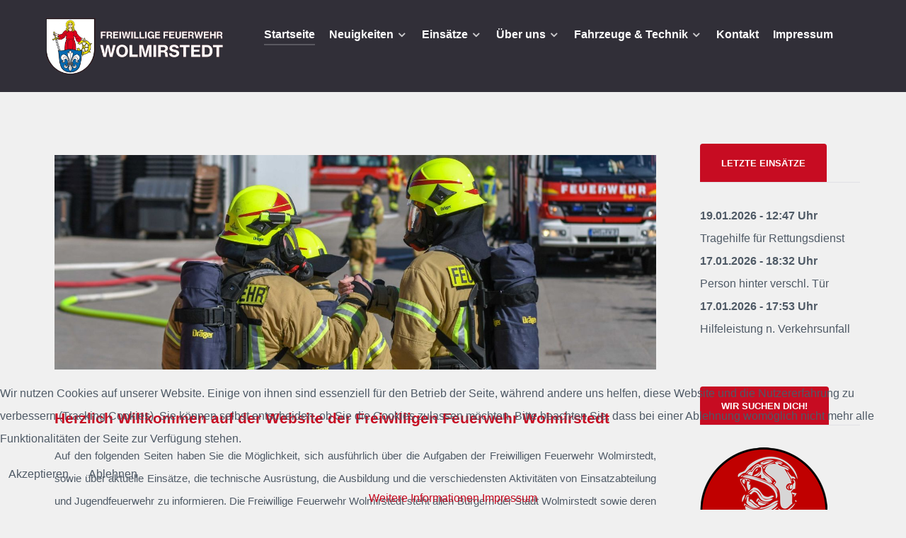

--- FILE ---
content_type: text/html; charset=utf-8
request_url: http://ff-wolmirstedt.de/
body_size: 46276
content:
<!DOCTYPE html>
<html lang="de-DE" dir="ltr">
        
<head>
<script type="text/javascript">  (function(){    function blockCookies(disableCookies, disableLocal, disableSession){    if(disableCookies == 1){    if(!document.__defineGetter__){    Object.defineProperty(document, 'cookie',{    get: function(){ return ''; },    set: function(){ return true;}    });    }else{    var oldSetter = document.__lookupSetter__('cookie');    if(oldSetter) {    Object.defineProperty(document, 'cookie', {    get: function(){ return ''; },    set: function(v){    if(v.match(/reDimCookieHint\=/) || v.match(/cad948dc78e29ea091c67c2694064f0e\=/)) {    oldSetter.call(document, v);    }    return true;    }    });    }    }    var cookies = document.cookie.split(';');    for (var i = 0; i < cookies.length; i++) {    var cookie = cookies[i];    var pos = cookie.indexOf('=');    var name = '';    if(pos > -1){    name = cookie.substr(0, pos);    }else{    name = cookie;    }    if(name.match(/reDimCookieHint/)) {    document.cookie = name + '=; expires=Thu, 01 Jan 1970 00:00:00 GMT';    }    }    }    if(disableLocal == 1){    window.localStorage.clear();    window.localStorage.__proto__ = Object.create(window.Storage.prototype);    window.localStorage.__proto__.setItem = function(){ return undefined; };    }    if(disableSession == 1){    window.sessionStorage.clear();    window.sessionStorage.__proto__ = Object.create(window.Storage.prototype);    window.sessionStorage.__proto__.setItem = function(){ return undefined; };    }    }    blockCookies(1,1,1);    }());    </script>


    
            <meta name="viewport" content="width=device-width, initial-scale=1.0">
        <meta http-equiv="X-UA-Compatible" content="IE=edge" />
        

                <link rel="icon" type="image/x-icon" href="/images/Startseite/favicon.ico" />
        
            
    <meta charset="utf-8">
	<meta name="author" content="Super User">
	<meta name="description" content="Dies ist die Website der Freiwilligen Feuerwehr Wolmirstedt.">
	<meta name="generator" content="Joomla! - Open Source Content Management">
	<title>Startseite</title>
<link href="/media/vendor/joomla-custom-elements/css/joomla-alert.min.css?0.4.1" rel="stylesheet">
	<link href="/plugins/system/cookiehint/css/red.css?ec41cc" rel="stylesheet">
	<link href="/plugins/system/jce/css/content.css?aa754b1f19c7df490be4b958cf085e7c" rel="stylesheet">
	<link href="/media/plg_system_jcemediabox/css/jcemediabox.min.css?7d30aa8b30a57b85d658fcd54426884a" rel="stylesheet">
	<link href="/media/gantry5/engines/nucleus/css-compiled/nucleus.css" rel="stylesheet">
	<link href="/templates/g5_helium/custom/css-compiled/helium_16.css" rel="stylesheet">
	<link href="/media/gantry5/engines/nucleus/css-compiled/bootstrap5.css" rel="stylesheet">
	<link href="/media/system/css/joomla-fontawesome.min.css" rel="stylesheet">
	<link href="/media/gantry5/assets/css/font-awesome.min.css" rel="stylesheet">
	<link href="/templates/g5_helium/custom/css-compiled/helium-joomla_16.css" rel="stylesheet">
	<link href="/templates/g5_helium/custom/css-compiled/custom_16.css" rel="stylesheet">
	<style>#redim-cookiehint-bottom {position: fixed; z-index: 99999; left: 0px; right: 0px; bottom: 0px; top: auto !important;}</style>
<script src="/media/vendor/jquery/js/jquery.min.js?3.7.1"></script>
	<script src="/media/legacy/js/jquery-noconflict.min.js?504da4"></script>
	<script type="application/json" class="joomla-script-options new">{"joomla.jtext":{"ERROR":"Fehler","MESSAGE":"Nachricht","NOTICE":"Hinweis","WARNING":"Warnung","JCLOSE":"Schließen","JOK":"OK","JOPEN":"Öffnen"},"system.paths":{"root":"","rootFull":"http:\/\/ff-wolmirstedt.de\/","base":"","baseFull":"http:\/\/ff-wolmirstedt.de\/"},"csrf.token":"1147cfb23e4aed570803a3f02be7df3b"}</script>
	<script src="/media/system/js/core.min.js?a3d8f8"></script>
	<script src="/media/system/js/messages.min.js?9a4811" type="module"></script>
	<script src="/media/plg_system_jcemediabox/js/jcemediabox.min.js?7d30aa8b30a57b85d658fcd54426884a"></script>
	<script src="/templates/g5_helium/js/juitabs.js"></script>
	<script type="application/ld+json">{"@context":"https://schema.org","@graph":[{"@type":"Organization","@id":"http://ff-wolmirstedt.de/#/schema/Organization/base","name":"Freiwillige Feuerwehr Wolmirstedt","url":"http://ff-wolmirstedt.de/"},{"@type":"WebSite","@id":"http://ff-wolmirstedt.de/#/schema/WebSite/base","url":"http://ff-wolmirstedt.de/","name":"Freiwillige Feuerwehr Wolmirstedt","publisher":{"@id":"http://ff-wolmirstedt.de/#/schema/Organization/base"}},{"@type":"WebPage","@id":"http://ff-wolmirstedt.de/#/schema/WebPage/base","url":"http://ff-wolmirstedt.de/","name":"Startseite","description":"Dies ist die Website der Freiwilligen Feuerwehr Wolmirstedt.","isPartOf":{"@id":"http://ff-wolmirstedt.de/#/schema/WebSite/base"},"about":{"@id":"http://ff-wolmirstedt.de/#/schema/Organization/base"},"inLanguage":"de-DE"},{"@type":"Article","@id":"http://ff-wolmirstedt.de/#/schema/com_content/article/14","name":"Startseite","headline":"Startseite","inLanguage":"de-DE","isPartOf":{"@id":"http://ff-wolmirstedt.de/#/schema/WebPage/base"}}]}</script>
	<script>jQuery(document).ready(function(){WfMediabox.init({"base":"\/","theme":"standard","width":"","height":"","lightbox":0,"shadowbox":0,"icons":1,"overlay":1,"overlay_opacity":0,"overlay_color":"","transition_speed":500,"close":2,"labels":{"close":"Close","next":"Next","previous":"Previous","cancel":"Cancel","numbers":"{{numbers}}","numbers_count":"{{current}} of {{total}}","download":"Download"},"swipe":true,"expand_on_click":true});});</script>

                
</head>

    <body class="gantry g-helium-style site com_content view-article no-layout no-task dir-ltr itemid-101 outline-16 g-offcanvas-left g-default g-style-preset1">
        
                    

        <div id="g-offcanvas"  data-g-offcanvas-swipe="1" data-g-offcanvas-css3="1">
                        <div class="g-grid">                        

        <div class="g-block size-100">
             <div id="mobile-menu-4574-particle" class="g-content g-particle">            <div id="g-mobilemenu-container" data-g-menu-breakpoint="48rem"></div>
            </div>
        </div>
            </div>
    </div>
        <div id="g-page-surround">
            <div class="g-offcanvas-hide g-offcanvas-toggle" role="navigation" data-offcanvas-toggle aria-controls="g-offcanvas" aria-expanded="false"><i class="fa fa-fw fa-bars"></i></div>                        

                                            
                <section id="g-navigation">
                <div class="g-container">                                <div class="g-grid">                        

        <div class="g-block size-100">
             <div class="g-system-messages">
                                            <div id="system-message-container" aria-live="polite"></div>

            
    </div>
        </div>
            </div>
                            <div class="g-grid">                        

        <div class="g-block size-25">
             <div id="logo-9608-particle" class="g-content g-particle">            <a href="/" target="_self" title="" aria-label="" rel="home" >
                        <img src="/templates/g5_helium/custom/images/Startseite/logoffwolmirstedt_removed_new.png" style="max-height: 100px" alt="" />
            </a>
            </div>
        </div>
                    

        <div class="g-block size-75">
             <div id="menu-6409-particle" class="g-content g-particle">            <nav class="g-main-nav" data-g-hover-expand="true">
        <ul class="g-toplevel">
                                                                                                                
        
                
        
                
        
        <li class="g-menu-item g-menu-item-type-component g-menu-item-101 active g-standard  ">
                            <a class="g-menu-item-container" href="/index.php">
                                                                <span class="g-menu-item-content">
                                    <span class="g-menu-item-title">Startseite</span>
            
                    </span>
                                                </a>
                                </li>
    
                                                                                                
        
                
        
                
        
        <li class="g-menu-item g-menu-item-type-component g-menu-item-112 g-parent g-standard g-menu-item-link-parent ">
                            <a class="g-menu-item-container" href="/index.php/neuigkeiten">
                                                                <span class="g-menu-item-content">
                                    <span class="g-menu-item-title">Neuigkeiten</span>
            
                    </span>
                    <span class="g-menu-parent-indicator" data-g-menuparent=""></span>                            </a>
                                                                            <ul class="g-dropdown g-inactive g-fade g-dropdown-right">
            <li class="g-dropdown-column">
                        <div class="g-grid">
                        <div class="g-block size-100">
            <ul class="g-sublevel">
                <li class="g-level-1 g-go-back">
                    <a class="g-menu-item-container" href="#" data-g-menuparent=""><span>Back</span></a>
                </li>
                                                                                                                    
        
                
        
                
        
        <li class="g-menu-item g-menu-item-type-component g-menu-item-113 g-parent g-menu-item-link-parent ">
                            <a class="g-menu-item-container" href="/index.php/neuigkeiten/aktuelles">
                                                                <span class="g-menu-item-content">
                                    <span class="g-menu-item-title">Aktuelles</span>
            
                    </span>
                    <span class="g-menu-parent-indicator" data-g-menuparent=""></span>                            </a>
                                                                            <ul class="g-dropdown g-inactive g-fade g-dropdown-right">
            <li class="g-dropdown-column">
                        <div class="g-grid">
                        <div class="g-block size-100">
            <ul class="g-sublevel">
                <li class="g-level-2 g-go-back">
                    <a class="g-menu-item-container" href="#" data-g-menuparent=""><span>Back</span></a>
                </li>
                                                                                                                    
        
                
        
                
        
        <li class="g-menu-item g-menu-item-type-component g-menu-item-390  ">
                            <a class="g-menu-item-container" href="/index.php/neuigkeiten/aktuelles/aktuelles-2025">
                                                                <span class="g-menu-item-content">
                                    <span class="g-menu-item-title">Aktuelles 2025</span>
            
                    </span>
                                                </a>
                                </li>
    
                                                                                                
        
                
        
                
        
        <li class="g-menu-item g-menu-item-type-component g-menu-item-295  ">
                            <a class="g-menu-item-container" href="/index.php/neuigkeiten/aktuelles/aktuelles-2024">
                                                                <span class="g-menu-item-content">
                                    <span class="g-menu-item-title">Aktuelles 2024</span>
            
                    </span>
                                                </a>
                                </li>
    
    
            </ul>
        </div>
            </div>

            </li>
        </ul>
            </li>
    
                                                                                                
        
                
        
                
        
        <li class="g-menu-item g-menu-item-type-component g-menu-item-114 g-parent g-menu-item-link-parent ">
                            <a class="g-menu-item-container" href="/index.php/neuigkeiten/buergerinfo">
                                                                <span class="g-menu-item-content">
                                    <span class="g-menu-item-title">Bürgerinfo</span>
            
                    </span>
                    <span class="g-menu-parent-indicator" data-g-menuparent=""></span>                            </a>
                                                                            <ul class="g-dropdown g-inactive g-fade g-dropdown-right">
            <li class="g-dropdown-column">
                        <div class="g-grid">
                        <div class="g-block size-100">
            <ul class="g-sublevel">
                <li class="g-level-2 g-go-back">
                    <a class="g-menu-item-container" href="#" data-g-menuparent=""><span>Back</span></a>
                </li>
                                                                                                                    
        
                
        
                
        
        <li class="g-menu-item g-menu-item-type-component g-menu-item-115  ">
                            <a class="g-menu-item-container" href="/index.php/neuigkeiten/buergerinfo/notruf">
                                                                <span class="g-menu-item-content">
                                    <span class="g-menu-item-title">Notruf</span>
            
                    </span>
                                                </a>
                                </li>
    
                                                                                                
        
                
        
                
        
        <li class="g-menu-item g-menu-item-type-component g-menu-item-116  ">
                            <a class="g-menu-item-container" href="/index.php/neuigkeiten/buergerinfo/rauchmelder">
                                                                <span class="g-menu-item-content">
                                    <span class="g-menu-item-title">Rauchmelder</span>
            
                    </span>
                                                </a>
                                </li>
    
                                                                                                
        
                
        
                
        
        <li class="g-menu-item g-menu-item-type-component g-menu-item-119  ">
                            <a class="g-menu-item-container" href="/index.php/neuigkeiten/buergerinfo/verhalten-im-brandfall">
                                                                <span class="g-menu-item-content">
                                    <span class="g-menu-item-title">Brand! Was tun?</span>
            
                    </span>
                                                </a>
                                </li>
    
                                                                                                
        
                
        
                                                
        
        <li class="g-menu-item g-menu-item-type-url g-menu-item-243  ">
                            <a class="g-menu-item-container" href="https://hochwasservorhersage.sachsen-anhalt.de/"target="_blank" onclick="window.open(this.href, 'targetWindow', 'toolbar=no,location=no,status=no,menubar=no,scrollbars=yes,resizable=yes'); return false;">
                                                                <span class="g-menu-item-content">
                                    <span class="g-menu-item-title">Hochwasserwarnungen</span>
            
                    </span>
                                                </a>
                                </li>
    
                                                                                                
        
                
        
                                                
        
        <li class="g-menu-item g-menu-item-type-url g-menu-item-118  ">
                            <a class="g-menu-item-container" href="https://www.wettergefahren.de/warnungen/indizes/waldbrand.html"target="_blank" onclick="window.open(this.href, 'targetWindow', 'toolbar=no,location=no,status=no,menubar=no,scrollbars=yes,resizable=yes'); return false;">
                                                                <span class="g-menu-item-content">
                                    <span class="g-menu-item-title">Waldbrandwarnstufen</span>
            
                    </span>
                                                </a>
                                </li>
    
                                                                                                
        
                
        
                                                
        
        <li class="g-menu-item g-menu-item-type-url g-menu-item-117  ">
                            <a class="g-menu-item-container" href="https://www.dwd.de/DE/wetter/warnungen_gemeinden/warnWetter_node.html"target="_blank" onclick="window.open(this.href, 'targetWindow', 'toolbar=no,location=no,status=no,menubar=no,scrollbars=yes,resizable=yes'); return false;">
                                                                <span class="g-menu-item-content">
                                    <span class="g-menu-item-title">Unwetterwarnungen</span>
            
                    </span>
                                                </a>
                                </li>
    
    
            </ul>
        </div>
            </div>

            </li>
        </ul>
            </li>
    
    
            </ul>
        </div>
            </div>

            </li>
        </ul>
            </li>
    
                                                                                                
        
                
        
                
        
        <li class="g-menu-item g-menu-item-type-component g-menu-item-120 g-parent g-standard g-menu-item-link-parent ">
                            <a class="g-menu-item-container" href="/index.php/einsaetze">
                                                                <span class="g-menu-item-content">
                                    <span class="g-menu-item-title">Einsätze</span>
            
                    </span>
                    <span class="g-menu-parent-indicator" data-g-menuparent=""></span>                            </a>
                                                                            <ul class="g-dropdown g-inactive g-fade g-dropdown-right">
            <li class="g-dropdown-column">
                        <div class="g-grid">
                        <div class="g-block size-100">
            <ul class="g-sublevel">
                <li class="g-level-1 g-go-back">
                    <a class="g-menu-item-container" href="#" data-g-menuparent=""><span>Back</span></a>
                </li>
                                                                                                                    
        
                
        
                
        
        <li class="g-menu-item g-menu-item-type-component g-menu-item-388  ">
                            <a class="g-menu-item-container" href="/index.php/einsaetze/einsaetze-2026">
                                                                <span class="g-menu-item-content">
                                    <span class="g-menu-item-title">Einsätze 2026</span>
            
                    </span>
                                                </a>
                                </li>
    
                                                                                                
        
                
        
                
        
        <li class="g-menu-item g-menu-item-type-component g-menu-item-446  ">
                            <a class="g-menu-item-container" href="/index.php/einsaetze/einsaetze-2025">
                                                                <span class="g-menu-item-content">
                                    <span class="g-menu-item-title">Einsätze 2025</span>
            
                    </span>
                                                </a>
                                </li>
    
    
            </ul>
        </div>
            </div>

            </li>
        </ul>
            </li>
    
                                                                                                
        
                
        
                
        
        <li class="g-menu-item g-menu-item-type-component g-menu-item-124 g-parent g-standard g-menu-item-link-parent ">
                            <a class="g-menu-item-container" href="/index.php/ueber-uns">
                                                                <span class="g-menu-item-content">
                                    <span class="g-menu-item-title">Über uns</span>
            
                    </span>
                    <span class="g-menu-parent-indicator" data-g-menuparent=""></span>                            </a>
                                                                            <ul class="g-dropdown g-inactive g-fade g-dropdown-right">
            <li class="g-dropdown-column">
                        <div class="g-grid">
                        <div class="g-block size-100">
            <ul class="g-sublevel">
                <li class="g-level-1 g-go-back">
                    <a class="g-menu-item-container" href="#" data-g-menuparent=""><span>Back</span></a>
                </li>
                                                                                                                    
        
                
        
                
        
        <li class="g-menu-item g-menu-item-type-component g-menu-item-166 g-parent g-menu-item-link-parent ">
                            <a class="g-menu-item-container" href="/index.php/ueber-uns/ortsfeuerwehren">
                                                                <span class="g-menu-item-content">
                                    <span class="g-menu-item-title">Ortsfeuerwehren</span>
            
                    </span>
                    <span class="g-menu-parent-indicator" data-g-menuparent=""></span>                            </a>
                                                                            <ul class="g-dropdown g-inactive g-fade g-dropdown-right">
            <li class="g-dropdown-column">
                        <div class="g-grid">
                        <div class="g-block size-100">
            <ul class="g-sublevel">
                <li class="g-level-2 g-go-back">
                    <a class="g-menu-item-container" href="#" data-g-menuparent=""><span>Back</span></a>
                </li>
                                                                                                                    
        
                
        
                
        
        <li class="g-menu-item g-menu-item-type-component g-menu-item-167  ">
                            <a class="g-menu-item-container" href="/index.php/ueber-uns/ortsfeuerwehren/ff-farsleben">
                                                                <span class="g-menu-item-content">
                                    <span class="g-menu-item-title">Ofw Farsleben</span>
            
                    </span>
                                                </a>
                                </li>
    
                                                                                                
        
                
        
                
        
        <li class="g-menu-item g-menu-item-type-component g-menu-item-168  ">
                            <a class="g-menu-item-container" href="/index.php/ueber-uns/ortsfeuerwehren/ff-glindenberg">
                                                                <span class="g-menu-item-content">
                                    <span class="g-menu-item-title">Ofw Glindenberg</span>
            
                    </span>
                                                </a>
                                </li>
    
                                                                                                
        
                
        
                
        
        <li class="g-menu-item g-menu-item-type-component g-menu-item-169  ">
                            <a class="g-menu-item-container" href="/index.php/ueber-uns/ortsfeuerwehren/ff-mose">
                                                                <span class="g-menu-item-content">
                                    <span class="g-menu-item-title">Ofw Mose</span>
            
                    </span>
                                                </a>
                                </li>
    
    
            </ul>
        </div>
            </div>

            </li>
        </ul>
            </li>
    
                                                                                                
        
                
        
                
        
        <li class="g-menu-item g-menu-item-type-component g-menu-item-125  ">
                            <a class="g-menu-item-container" href="/index.php/ueber-uns/einsatzabteilung">
                                                                <span class="g-menu-item-content">
                                    <span class="g-menu-item-title">Einsatzabteilung</span>
            
                    </span>
                                                </a>
                                </li>
    
                                                                                                
        
                
        
                
        
        <li class="g-menu-item g-menu-item-type-component g-menu-item-127  ">
                            <a class="g-menu-item-container" href="/index.php/ueber-uns/jugendfeuerwehr">
                                                                <span class="g-menu-item-content">
                                    <span class="g-menu-item-title">Jugendfeuerwehr</span>
            
                    </span>
                                                </a>
                                </li>
    
    
            </ul>
        </div>
            </div>

            </li>
        </ul>
            </li>
    
                                                                                                
        
                
        
                
        
        <li class="g-menu-item g-menu-item-type-component g-menu-item-130 g-parent g-standard g-menu-item-link-parent ">
                            <a class="g-menu-item-container" href="/index.php/fahrzeuge-technik">
                                                                <span class="g-menu-item-content">
                                    <span class="g-menu-item-title">Fahrzeuge &amp; Technik</span>
            
                    </span>
                    <span class="g-menu-parent-indicator" data-g-menuparent=""></span>                            </a>
                                                                            <ul class="g-dropdown g-inactive g-fade g-dropdown-right">
            <li class="g-dropdown-column">
                        <div class="g-grid">
                        <div class="g-block size-100">
            <ul class="g-sublevel">
                <li class="g-level-1 g-go-back">
                    <a class="g-menu-item-container" href="#" data-g-menuparent=""><span>Back</span></a>
                </li>
                                                                                                                    
        
                
        
                
        
        <li class="g-menu-item g-menu-item-type-component g-menu-item-397  ">
                            <a class="g-menu-item-container" href="/index.php/fahrzeuge-technik/ausserdienst">
                                                                <span class="g-menu-item-content">
                                    <span class="g-menu-item-title">Ehemalige Fahrzeuge</span>
            
                    </span>
                                                </a>
                                </li>
    
    
            </ul>
        </div>
            </div>

            </li>
        </ul>
            </li>
    
                                                                                                
        
                
        
                
        
        <li class="g-menu-item g-menu-item-type-component g-menu-item-131 g-standard  ">
                            <a class="g-menu-item-container" href="/index.php/kontakt">
                                                                <span class="g-menu-item-content">
                                    <span class="g-menu-item-title">Kontakt</span>
            
                    </span>
                                                </a>
                                </li>
    
                                                                                                
        
                
        
                
        
        <li class="g-menu-item g-menu-item-type-component g-menu-item-132 g-standard  ">
                            <a class="g-menu-item-container" href="/index.php/impressum">
                                                                <span class="g-menu-item-content">
                                    <span class="g-menu-item-title">Impressum</span>
            
                    </span>
                                                </a>
                                </li>
    
    
        </ul>
    </nav>
            </div>
        </div>
            </div>
            </div>
        
    </section>
                
                                
                
    
                <section id="g-container-main" class="g-wrapper">
                <div class="g-container">                    <div class="g-grid">                        

        <div class="g-block size-77">
             <main id="g-mainbar">
                                        <div class="g-grid">                        

        <div class="g-block size-100">
             <div class="g-content">
                                                            <div class="platform-content container"><div class="row"><div class="col"><div class="com-content-article item-page">
    <meta itemprop="inLanguage" content="de-DE">
    
    
        
        
    
    
        
                                                <div class="com-content-article__body">
        <p><img src="/images/Startseite/Startbild.jpg" alt="Startseite Bild1" width="1000" height="357" /></p>
<p><br /><span style="color: #c70c22;"><span style="font-size: 21px;"><b>Herzlich Willkommen auf der Website der Freiwilligen Feuerwehr Wolmirstedt</b></span></span></p>
<p style="text-align: justify;"><span style="font-size: 15px;">Auf den folgenden Seiten haben Sie die Möglichkeit, sich ausführlich über die Aufgaben der Freiwilligen Feuerwehr Wolmirstedt, sowie über aktuelle Einsätze, die technische Ausrüstung, die Ausbildung und die verschiedensten Aktivitäten von Einsatzabteilung und Jugendfeuerwehr zu informieren. Die Freiwillige Feuerwehr Wolmirstedt steht <span style="font-size: 15px;">allen Bürgern der Stadt Wolmirstedt sowie deren Ortsteilen</span>, zusammen mit den drei Ortsfeuerwehren, rund um die Uhr, 7 Tage die Woche, an 365 Tagen im Jahr, zum Schutz bereit. Falls Sie uns kontaktieren möchten, können Sie dies gerne über das Kontaktformular tun.</span></p>
<p>&nbsp;</p>
<hr style="border: solid #c70c22 2px; height: 1px;" />
<p>&nbsp;&nbsp;<span style="text-decoration: underline;"><span style="font-size: 22px;"><span style="color: #f0f0f0; text-decoration: underline;"></span><strong>Aktuelle Neuigkeiten</strong></span></span></p>
<table style="width: 860px; height: 350px; border-width: 0px;" rules="none">
<tbody>
<tr>
<td style="border: 0px solid #ffffff; padding-left: 10px; width: 260px; text-align: center;"><img src="/images/Aktuelles/News30122025.png" alt="News14022023" width="255" height="191" style="float: left;" /></td>
<td style="border: 0px solid #ffffff; padding-left: 10px; width: 260px; text-align: center;"><img src="/images/Aktuelles/News27122025.png" alt="News14022023" width="255" height="191" style="float: left;" /></td>
<td style="border: 0px solid #ffffff; padding-left: 10px; width: 260px; text-align: center;"><img src="/images/Aktuelles/News25122025.jpg" alt="News14022023" width="255" height="191" style="float: left;" /></td>
</tr>
<tr>
<td style="border: 0px solid #ffffff; padding-left: 12px; padding-right: 40px; text-align: justify; width: 270px; text-valign: top; line-height: 1.3;"><span style="font-size: 15px;"><b>Jahreswechsel 2025 / 2026</b></span><br />
<p style="text-align: justify;"><span style="font-size: 15px;">Der Jahreswechsel steht an, wir stehen wie immer bereit! Damit Sie ein unfallfreies und wir ein möglichst einsatzfreies Silvester begehen können, möchten wir um einige Vorsichtsmaßnahmen beim Umgang mit pyrotechnischen Gegenständen bitten.</span><span style="font-size: 15px;"><br /><span style="color: #c70c22;"><a href="/index.php/neuigkeiten" style="color: #c70c22;"><span style="text-decoration: underline;">...weiterlesen</span></a></span></span></p>
</td>
<td style="border: 0px solid #ffffff; padding-left: 12px; padding-right: 40px; text-align: justify; width: 270px; text-valign: top; line-height: 1.3;"><span style="font-size: 15px;"><b>Jahresabschluss 2025</b></span><br />
<p style="text-align: justify;"><span style="font-size: 15px;">Am vergangenen Montag trafen sich die Mitglieder unserer Einsatzabteilung zum letzten Dienstabend in diesem Jahr am Gerätehaus. Nach Aufnahme eines neuen Gruppenfotos nahmen wir ein reichhaltiges Abendbrot ein und ließen den Abend dann ausklingen.</span><span style="font-size: 15px;"><br /><span style="color: #c70c22;"><a href="/index.php/neuigkeiten" style="color: #c70c22;"><span style="text-decoration: underline;">...weiterlesen</span></a></span></span></p>
</td>
<td style="border: 0px solid #ffffff; padding-left: 12px; padding-right: 40px; text-align: justify; width: 270px; text-valign: top; line-height: 1.3;"><span style="font-size: 15px;"><b>Letzter Jugendfeuerwehrdienst</b></span><br />
<p style="text-align: justify;"><span style="font-size: 15px;">Am vergangenen Freitag trafen sich die Mitglieder unserer Jugendfeuerwehr zu ihrem letzten Dienstabend in diesem Jahr. Wir wünschen allen Mitgliedern unserer Jugendfeuerwehr eine schöne Weihnachtszeit und eine guten Rutsch ins neue Jahr!</span><span style="font-size: 15px;"><br /><span style="color: #c70c22;"><a href="/index.php/neuigkeiten" style="color: #c70c22;"><span style="text-decoration: underline;">...weiterlesen</span></a></span></span></p>
</td>
</tr>
</tbody>
</table>    </div>

        
                                        </div></div></div></div>
    
            
    </div>
        </div>
            </div>
            
    </main>
        </div>
                    

        <div class="g-block size-23">
             <aside id="g-sidebar">
                                        <div class="g-grid">                        

        <div class="g-block size-100">
             <div id="contenttabs-6455-particle" class="g-content g-particle">            <div class="">
        
        <div class="g-contenttabs">
            <div id="g-contenttabs-contenttabs-6455" class="g-contenttabs-container">
                <ul class="g-contenttabs-tab-wrapper-container">

                                            <li class="g-contenttabs-tab-wrapper">
                            <span class="g-contenttabs-tab-wrapper-head">
                                <a class="g-contenttabs-tab" href="#g-contenttabs-item-contenttabs-6455-1">
                                    <span class="g-contenttabs-tab-title">Letzte Einsätze</span>
                                </a>
                            </span>
                        </li>
                    
                </ul>

                <div class="clearfix"></div>

                <ul class="g-contenttabs-content-wrapper-container">

                                            <li class="g-contenttabs-tab-wrapper">
                            <div class="g-contenttabs-tab-wrapper-body">
                                <div id="g-contenttabs-item-contenttabs-6455-1" class="g-contenttabs-content">
                                    <b>19.01.2026 - 12:47 Uhr</b>
Tragehilfe für Rettungsdienst<br>
<b>17.01.2026 - 18:32 Uhr</b>
Person hinter verschl. Tür<br>
<b>17.01.2026 - 17:53 Uhr</b>
Hilfeleistung n. Verkehrsunfall
                                </div>
                            </div>
                        </li>
                    
                </ul>
                <div class="clearfix"></div>
            </div>
        </div>
    </div>
            </div>
        </div>
            </div>
                            <div class="g-grid">                        

        <div class="g-block size-100">
             <div id="contenttabs-9270-particle" class="g-content g-particle">            <div class="">
        
        <div class="g-contenttabs">
            <div id="g-contenttabs-contenttabs-9270" class="g-contenttabs-container">
                <ul class="g-contenttabs-tab-wrapper-container">

                                            <li class="g-contenttabs-tab-wrapper">
                            <span class="g-contenttabs-tab-wrapper-head">
                                <a class="g-contenttabs-tab" href="#g-contenttabs-item-contenttabs-9270-1">
                                    <span class="g-contenttabs-tab-title">Wir suchen Dich!</span>
                                </a>
                            </span>
                        </li>
                    
                </ul>

                <div class="clearfix"></div>

                <ul class="g-contenttabs-content-wrapper-container">

                                            <li class="g-contenttabs-tab-wrapper">
                            <div class="g-contenttabs-tab-wrapper-body">
                                <div id="g-contenttabs-item-contenttabs-9270-1" class="g-contenttabs-content">
                                    <a href="/index.php?view=article&amp;id=408:verstaerkung-gesucht&amp;catid=2:uncategorised"><img src="https://ff-wolmirstedt.de/images/Startseite/Verstaerkunggeusucht3_transp.png" width="180"></img></a>
                                </div>
                            </div>
                        </li>
                    
                </ul>
                <div class="clearfix"></div>
            </div>
        </div>
    </div>
            </div>
        </div>
            </div>
                            <div class="g-grid">                        

        <div class="g-block size-100">
             <div id="contenttabs-2342-particle" class="g-content g-particle">            <div class="">
        
        <div class="g-contenttabs">
            <div id="g-contenttabs-contenttabs-2342" class="g-contenttabs-container">
                <ul class="g-contenttabs-tab-wrapper-container">

                                            <li class="g-contenttabs-tab-wrapper">
                            <span class="g-contenttabs-tab-wrapper-head">
                                <a class="g-contenttabs-tab" href="#g-contenttabs-item-contenttabs-2342-1">
                                    <span class="g-contenttabs-tab-title">&nbsp;&nbsp;&nbsp;&nbsp;Social Media&nbsp;&nbsp;&nbsp;&nbsp;</span>
                                </a>
                            </span>
                        </li>
                    
                </ul>

                <div class="clearfix"></div>

                <ul class="g-contenttabs-content-wrapper-container">

                                            <li class="g-contenttabs-tab-wrapper">
                            <div class="g-contenttabs-tab-wrapper-body">
                                <div id="g-contenttabs-item-contenttabs-2342-1" class="g-contenttabs-content">
                                    Folgen Sie uns auf Facebook,  Instagram oder WhatsApp und bleiben Sie immer aktuell!
<img src="https://ff-wolmirstedt.de/images/Startseite/QRCodeWhatsApp.jpg" width="180" ></img>
                                </div>
                            </div>
                        </li>
                    
                </ul>
                <div class="clearfix"></div>
            </div>
        </div>
    </div>
            </div>
        </div>
            </div>
            
    </aside>
        </div>
            </div>
    </div>
        
    </section>
    
                                
                <footer id="g-footer">
                <div class="g-container">                                <div class="g-grid">                        

        <div class="g-block size-50">
             <div id="copyright-1736-particle" class="g-content g-particle">            <div class="g-copyright ">
    &copy;
            Freiwillige Feuerwehr Wolmirstedt
        2020 -     2026
    <br />Developed by RocketTheme for Gantry 5.5.15.</div>
            </div>
        </div>
                    

        <div class="g-block size-50">
             <div id="totop-8670-particle" class="g-content g-particle">            <div class="">
    <div class="g-totop">
        <a href="#" id="g-totop" rel="nofollow" title="Seitenanfang" aria-label="Seitenanfang">
            Seitenanfang            <i class="fa fa-angle-up"></i>                    </a>
    </div>
</div>
            </div>
        </div>
            </div>
            </div>
        
    </footer>
            
                        

        </div>
                    

                        <script type="text/javascript" src="/media/gantry5/assets/js/main.js"></script>
    <script type="text/javascript">
        jQuery(document).ready(function () {
            jQuery('#g-contenttabs-contenttabs-6455').tabs({
                show: {
                                        effect: 'slide',
                    direction: 'left',
                                        duration: 500
                }
            });
        });
    </script>
    <script type="text/javascript">
        jQuery(document).ready(function () {
            jQuery('#g-contenttabs-contenttabs-9270').tabs({
                show: {
                                        effect: 'slide',
                    direction: 'left',
                                        duration: 500
                }
            });
        });
    </script>
    <script type="text/javascript">
        jQuery(document).ready(function () {
            jQuery('#g-contenttabs-contenttabs-2342').tabs({
                show: {
                                        effect: 'slide',
                    direction: 'left',
                                        duration: 500
                }
            });
        });
    </script>
    

    

        
    
<div id="redim-cookiehint-bottom">   <div id="redim-cookiehint">     <div class="cookiecontent">   <p>Wir nutzen Cookies auf unserer Website. Einige von ihnen sind essenziell für den Betrieb der Seite, während andere uns helfen, diese Website und die Nutzererfahrung zu verbessern (Tracking Cookies). Sie können selbst entscheiden, ob Sie die Cookies zulassen möchten. Bitte beachten Sie, dass bei einer Ablehnung womöglich nicht mehr alle Funktionalitäten der Seite zur Verfügung stehen.</p>    </div>     <div class="cookiebuttons">        <a id="cookiehintsubmit" onclick="return cookiehintsubmit(this);" href="http://ff-wolmirstedt.de/?rCH=2"         class="btn">Akzeptieren</a>           <a id="cookiehintsubmitno" onclick="return cookiehintsubmitno(this);" href="http://ff-wolmirstedt.de/?rCH=-2"           class="btn">Ablehnen</a>          <div class="text-center" id="cookiehintinfo">                <a target="_self" href="http://ff-wolmirstedt.de/index.php/impressum">Weitere Informationen</a>                                <a target="_self" href="http://ff-wolmirstedt.de/index.php/impressum">Impressum</a>            </div>      </div>     <div class="clr"></div>   </div> </div>     <script type="text/javascript">        if (!navigator.cookieEnabled) {         document.addEventListener("DOMContentLoaded", function (event) {           document.getElementById('redim-cookiehint-bottom').remove();         });       }        function cookiehintfadeOut(el) {         el.style.opacity = 1;         (function fade() {           if ((el.style.opacity -= .1) < 0) {             el.style.display = "none";           } else {             requestAnimationFrame(fade);           }         })();       }             function cookiehintsubmit(obj) {         document.cookie = 'reDimCookieHint=1; expires=0;; path=/';         cookiehintfadeOut(document.getElementById('redim-cookiehint-bottom'));         return true;       }        function cookiehintsubmitno(obj) {         document.cookie = 'reDimCookieHint=-1; expires=0; path=/';         cookiehintfadeOut(document.getElementById('redim-cookiehint-bottom'));         return true;       }     </script>     
</body>
</html>


--- FILE ---
content_type: text/css
request_url: http://ff-wolmirstedt.de/templates/g5_helium/custom/css-compiled/custom_16.css
body_size: 37
content:
/*f467eda3b24b263ec8aaeaf7d709b664*/
